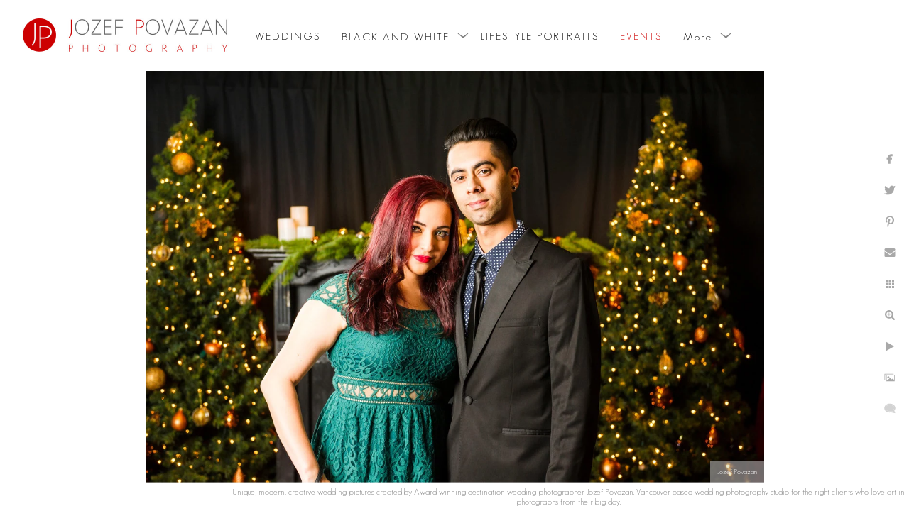

--- FILE ---
content_type: text/html; charset=utf-8
request_url: https://www.povazanphotography.com/events/pxv2xqqzqdr
body_size: 4351
content:
<!DOCTYPE html>
<!-- site by Good Gallery, www.goodgallery.com -->
<html class="no-js GalleryPage ">
<head>
<title>Best Vancouver wedding photographer Jozef Povazan Photography studio.</title>
<link rel="dns-prefetch" href="//cdn.goodgallery.com" /><link rel="dns-prefetch" href="//www.google-analytics.com" />
<link rel="shortcut icon" href="//cdn.goodgallery.com/0bae6a09-a963-46f3-b5c5-310c66cd511e/logo/1xbz6v4m/z4wnl4kqwu2.ico" />

 <meta name="robots" content="noarchive" /> 	 <link rel="canonical" href="https://www.povazanphotography.com/events/pxv2xqqzqdr" />
 <style type="text/css">.YB:before{content: attr(data-c);display: block;height: 150em;}</style><link rel="stylesheet" type="text/css" media="print" onload="if(media!='all')media='all'" href="//cdn.goodgallery.com/0bae6a09-a963-46f3-b5c5-310c66cd511e/d/Desktop-Wgwm0Cid45tKlcORGp722Q-2-L8-EmyU_xl6XIyzKEFnaAA.css" />
<script type="text/javascript" src="//cdn.goodgallery.com/0bae6a09-a963-46f3-b5c5-310c66cd511e/p/bundle-2teHGVEHG23F7yH4EM4Vng-20250629021656.js"></script>
<script type="text/javascript" src="//cdn.goodgallery.com/0bae6a09-a963-46f3-b5c5-310c66cd511e/d/PageData-374y1qs8-730d8cc1-be7a-4c02-a63c-331da6c51f4e-L8-EmyU_xl6XIyzKEFnaAA-2.js"></script>
<!--[if lt IE 9]><script type="text/javascript" src="/admin/Scripts/jQuery.XDomainRequest.js"></script><![endif]-->

<meta name="twitter:card" content="photo" />
<meta name="twitter:site" content="@povazanphoto" />
<meta name="twitter:creator" content="@povazanphoto" />
<meta property="og:url" content="https://www.povazanphotography.com/events/pxv2xqqzqdr" />
<meta property="og:type" content="website" />
<meta property="og:site_name" content="Best Vancouver wedding photographer Jozef Povazan Photography studio." />
<meta property="og:image" content="https://cdn.goodgallery.com/0bae6a09-a963-46f3-b5c5-310c66cd511e/r/1024/2fdkruue/pxv2xqqzqdr.jpg" />
<meta property="og:title" content="Best Vancouver wedding photographer Jozef Povazan Photography studio." />
<meta property="og:description" />

<script type="application/ld+json">{ "@context": "http://schema.org", "@type": "BreadcrumbList", "itemListElement": [ { "@type": "ListItem", "position": "1", "item": { "@id": "https://www.povazanphotography.com/", "name": "Home" } }, { "@type": "ListItem", "position": "2", "item": { "@id": "https://www.povazanphotography.com/events", "name": "EVENTS" } } ] }</script>

<style type="text/css" data-id="inline">
html.js, html.js body {margin:0;padding:0;}
.elementContainer img {width:100%}
ul.GalleryUIMenu {list-style: none;margin: 0;padding: 0} ul.GalleryUIMenu a {text-decoration: none} ul.GalleryUIMenu li {position: relative; white-space: nowrap}
.GalleryUISiteNavigation {background-color: rgba(255, 255, 255, 1);width:100%;min-height:100px}
.GalleryUIMenuTopLevel .GalleryUIMenu {display: inline-block} ul.GalleryUIMenu li, div.GalleryUIMenuSubMenuDiv li {text-transform:capitalize}
.GalleryUIMenuTopLevel .GalleryUIMenu > li {display:inline-block;padding: 3px 15px 1px 15px;border:0px solid #696969;border-left-width:0px;border-top-width:0px;white-space:nowrap;text-align:center}
.GalleryUIMenu > li {color:#000000;background-color:rgba(255, 255, 255, 1);font-size:15px;letter-spacing: 2px;;position:relative}
.GalleryUIMenu > li > a {color:#000000} .GalleryUIMenu > li.Active > a {color:#cc0000}
.GalleryUIMenu > li.Active {color:#cc0000;background-color:rgba(255, 255, 255, 1)}
span.SubMenuArrow,span.SubMenuArrowLeft,span.SubMenuArrowRight,span.SubMenuArrowUp,span.SubMenuArrowDown {display:block;position:absolute;top:50%;right:2px;margin-top:-8px;height:16px;width:16px;background-color:transparent;} span.SubMenuArrowSizing {display:inline-block;width:16px;height:16px;opacity:0;margin-right:-2px;}

.GalleryUISiteNavigation {display:flex;align-items:center;}


html { font-family: 'GeoSansLight', sans-serif ; } @font-face {     font-display:swap;font-family: 'GeoSansLight';     src: local('GeosansLight Regular'), url(https://cdn.goodgallery.com/GoogleFont/GeoSansLight/GeoSansLight.ttf) format('truetype'); }
.GalleryUIMenu, .GalleryUIMenu a { font-family: 'GeoSansLight', sans-serif ; } @font-face {     font-display:swap;font-family: 'GeoSansLight';     src: local('GeosansLight Regular'), url(https://cdn.goodgallery.com/GoogleFont/GeoSansLight/GeoSansLight.ttf) format('truetype'); }
.PageTemplateText,.CaptionContainer,.PageInformationArea,.GGTextContent { font-family: 'GeoSansLight', sans-serif ; } @font-face {     font-display:swap;font-family: 'GeoSansLight';     src: local('GeosansLight Regular'), url(https://cdn.goodgallery.com/GoogleFont/GeoSansLight/GeoSansLight.ttf) format('truetype'); }
h1, h2, h3, h4, h5, h6 { font-family: 'GeoSansLight', sans-serif ;font-weight:700; } @font-face {     font-display:swap;font-family: 'GeoSansLight';     src: local('GeosansLight Regular'), url(https://cdn.goodgallery.com/GoogleFont/GeoSansLight/GeoSansLight.ttf) format('truetype'); }
.GalleryUIContainer .NameMark { font-family: 'GeoSansLight', sans-serif ; } @font-face {     font-display:swap;font-family: 'GeoSansLight';     src: local('GeosansLight Regular'), url(https://cdn.goodgallery.com/GoogleFont/GeoSansLight/GeoSansLight.ttf) format('truetype'); }
.GalleryMenuContent .GGMenuPageHeading { font-family: 'GeoSansLight', sans-serif ; } @font-face {     font-display:swap;font-family: 'GeoSansLight';     src: local('GeosansLight Regular'), url(https://cdn.goodgallery.com/GoogleFont/GeoSansLight/GeoSansLight.ttf) format('truetype'); }
.GMLabel { font-family: 'GeoSansLight', sans-serif ; } @font-face {     font-display:swap;font-family: 'GeoSansLight';     src: local('GeosansLight Regular'), url(https://cdn.goodgallery.com/GoogleFont/GeoSansLight/GeoSansLight.ttf) format('truetype'); }
.GMTagline { font-family: 'GeoSansLight', sans-serif ; } @font-face {     font-display:swap;font-family: 'GeoSansLight';     src: local('GeosansLight Regular'), url(https://cdn.goodgallery.com/GoogleFont/GeoSansLight/GeoSansLight.ttf) format('truetype'); }
div.GGForm label.SectionHeading { font-family: 'GeoSansLight', sans-serif ; } @font-face {     font-display:swap;font-family: 'GeoSansLight';     src: local('GeosansLight Regular'), url(https://cdn.goodgallery.com/GoogleFont/GeoSansLight/GeoSansLight.ttf) format('truetype'); }
.GGHamburgerMenuLabel { font-family: 'GeoSansLight', sans-serif ; } @font-face {     font-display:swap;font-family: 'GeoSansLight';     src: local('GeosansLight Regular'), url(https://cdn.goodgallery.com/GoogleFont/GeoSansLight/GeoSansLight.ttf) format('truetype'); }
h2 { font-family: 'GeoSansLight', sans-serif ;font-weight:700; } @font-face {     font-display:swap;font-family: 'GeoSansLight';     src: local('GeosansLight Regular'), url(https://cdn.goodgallery.com/GoogleFont/GeoSansLight/GeoSansLight.ttf) format('truetype'); }
h3 { font-family: 'GeoSansLight', sans-serif ;font-weight:700; } @font-face {     font-display:swap;font-family: 'GeoSansLight';     src: local('GeosansLight Regular'), url(https://cdn.goodgallery.com/GoogleFont/GeoSansLight/GeoSansLight.ttf) format('truetype'); }
h4 { font-family: 'GeoSansLight', sans-serif ;font-weight:700; } @font-face {     font-display:swap;font-family: 'GeoSansLight';     src: local('GeosansLight Regular'), url(https://cdn.goodgallery.com/GoogleFont/GeoSansLight/GeoSansLight.ttf) format('truetype'); }
h5 { font-family: 'GeoSansLight', sans-serif ;font-weight:700; } @font-face {     font-display:swap;font-family: 'GeoSansLight';     src: local('GeosansLight Regular'), url(https://cdn.goodgallery.com/GoogleFont/GeoSansLight/GeoSansLight.ttf) format('truetype'); }
h6 { font-family: 'GeoSansLight', sans-serif ;font-weight:700; } @font-face {     font-display:swap;font-family: 'GeoSansLight';     src: local('GeosansLight Regular'), url(https://cdn.goodgallery.com/GoogleFont/GeoSansLight/GeoSansLight.ttf) format('truetype'); }
h1 { line-height: 1.45; text-transform: none; text-align: left; letter-spacing: 0px; }
h2 { line-height: 1.45; text-transform: none; text-align: left; letter-spacing: 0px;  }
h3 { line-height: 1.45; text-transform: none; text-align: left; letter-spacing: 0px; }
h4 { line-height: 1.45; text-transform: none; text-align: left; letter-spacing: 0px; }
h5 { line-height: 1.45; text-transform: none; text-align: left; letter-spacing: 0px; }
h6 { line-height: 1.45; text-transform: none; text-align: left; letter-spacing: 0px; }
.PageTemplateText,.CaptionContainer,.PageInformationArea,.GGTextContent { line-height: 1.45; text-transform: none; text-align: left; }
ul.GGBottomNavigation span { font-family: 'GeoSansLight', sans-serif ; } @font-face {     font-display:swap;font-family: 'GeoSansLight';     src: local('GeosansLight Regular'), url(https://cdn.goodgallery.com/GoogleFont/GeoSansLight/GeoSansLight.ttf) format('truetype'); }
.GGTextContent .GGBreadCrumbs .GGBreadCrumb, .GGTextContent .GGBreadCrumb span { font-family: 'GeoSansLight', sans-serif ; } @font-face {     font-display:swap;font-family: 'GeoSansLight';     src: local('GeosansLight Regular'), url(https://cdn.goodgallery.com/GoogleFont/GeoSansLight/GeoSansLight.ttf) format('truetype'); }


</style>
</head>
<body data-page-type="gallery" class="GalleryUIContainer" data-page-id="730d8cc1-be7a-4c02-a63c-331da6c51f4e" data-tags="" data-menu-hash="L8-EmyU_xl6XIyzKEFnaAA" data-settings-hash="Wgwm0Cid45tKlcORGp722Q" data-fotomotoid="" data-imglocation="//cdn.goodgallery.com/0bae6a09-a963-46f3-b5c5-310c66cd511e/" data-cdn="//cdn.goodgallery.com/0bae6a09-a963-46f3-b5c5-310c66cd511e" data-stoken="374y1qs8" data-settingstemplateid="">
<div class="GalleryUIContentParent" data-pretagged="true">
<div class="GalleryUIContentContainer" data-pretagged="true">
<div class="GalleryUIContent" data-pretagged="true"><div class="CanvasContainer" data-id="pxv2xqqzqdr" data-pretagged="true" style="overflow:hidden;"><div class="imgContainer" style="position:absolute;"><div class="dummy" style="padding-top:66.56%;"></div><div class="elementContainer" style="position:absolute;top:0;bottom:0;left:0;right:0;overflow:hidden;"><picture><source type="image/webp" sizes="95vw" srcset="//cdn.goodgallery.com/0bae6a09-a963-46f3-b5c5-310c66cd511e/r/0200/2fdkruue/pxv2xqqzqdr.webp 200w, //cdn.goodgallery.com/0bae6a09-a963-46f3-b5c5-310c66cd511e/r/0300/2fdkruue/pxv2xqqzqdr.webp 300w, //cdn.goodgallery.com/0bae6a09-a963-46f3-b5c5-310c66cd511e/r/0480/2fdkruue/pxv2xqqzqdr.webp 480w, //cdn.goodgallery.com/0bae6a09-a963-46f3-b5c5-310c66cd511e/r/0640/2fdkruue/pxv2xqqzqdr.webp 640w, //cdn.goodgallery.com/0bae6a09-a963-46f3-b5c5-310c66cd511e/r/0800/2fdkruue/pxv2xqqzqdr.webp 800w, //cdn.goodgallery.com/0bae6a09-a963-46f3-b5c5-310c66cd511e/r/1024/2fdkruue/pxv2xqqzqdr.webp 1024w, //cdn.goodgallery.com/0bae6a09-a963-46f3-b5c5-310c66cd511e/r/1280/2fdkruue/pxv2xqqzqdr.webp 1280w, //cdn.goodgallery.com/0bae6a09-a963-46f3-b5c5-310c66cd511e/r/1600/2fdkruue/pxv2xqqzqdr.webp 1600w, //cdn.goodgallery.com/0bae6a09-a963-46f3-b5c5-310c66cd511e/r/1920/2fdkruue/pxv2xqqzqdr.webp 1920w" /><source type="image/jpeg" sizes="95vw" srcset="//cdn.goodgallery.com/0bae6a09-a963-46f3-b5c5-310c66cd511e/r/0200/2fdkruue/pxv2xqqzqdr.jpg 200w, //cdn.goodgallery.com/0bae6a09-a963-46f3-b5c5-310c66cd511e/r/0300/2fdkruue/pxv2xqqzqdr.jpg 300w, //cdn.goodgallery.com/0bae6a09-a963-46f3-b5c5-310c66cd511e/r/0480/2fdkruue/pxv2xqqzqdr.jpg 480w, //cdn.goodgallery.com/0bae6a09-a963-46f3-b5c5-310c66cd511e/r/0640/2fdkruue/pxv2xqqzqdr.jpg 640w, //cdn.goodgallery.com/0bae6a09-a963-46f3-b5c5-310c66cd511e/r/0800/2fdkruue/pxv2xqqzqdr.jpg 800w, //cdn.goodgallery.com/0bae6a09-a963-46f3-b5c5-310c66cd511e/r/1024/2fdkruue/pxv2xqqzqdr.jpg 1024w, //cdn.goodgallery.com/0bae6a09-a963-46f3-b5c5-310c66cd511e/r/1280/2fdkruue/pxv2xqqzqdr.jpg 1280w, //cdn.goodgallery.com/0bae6a09-a963-46f3-b5c5-310c66cd511e/r/1600/2fdkruue/pxv2xqqzqdr.jpg 1600w, //cdn.goodgallery.com/0bae6a09-a963-46f3-b5c5-310c66cd511e/r/1920/2fdkruue/pxv2xqqzqdr.jpg 1920w" /><img src="//cdn.goodgallery.com/0bae6a09-a963-46f3-b5c5-310c66cd511e/r/1024/2fdkruue/pxv2xqqzqdr.jpg" draggable="false" alt="" title="" srcset="//cdn.goodgallery.com/0bae6a09-a963-46f3-b5c5-310c66cd511e/r/1024/2fdkruue/pxv2xqqzqdr.jpg, //cdn.goodgallery.com/0bae6a09-a963-46f3-b5c5-310c66cd511e/r/1920/2fdkruue/pxv2xqqzqdr.jpg 2x" loading="lazy" /></picture></div></div></div></div>
</div>
<div class="prev"></div><div class="next"></div><span class="prev SingleImageHidden"></span><span class="next SingleImageHidden"></span>
<div class="GalleryUIThumbnailPanelContainerParent"></div>
</div>
        
<div class="GalleryUISiteNavigation"><a href="/" class="NavigationLogoTarget"><img src="https://logocdn.goodgallery.com/0bae6a09-a963-46f3-b5c5-310c66cd511e/638x0/1xbz6v4m/z4wnl4kqwu2.jpg" alt="Best Vancouver wedding photographer Jozef Povazan Photography studio." title="Best Vancouver wedding photographer Jozef Povazan Photography studio." border="0" style="padding: 5px 10px 5px 15px;float:left;" height="90" width="319"></a><div class="GalleryUIMenuTopLevel" data-predefined="true"><div class="GalleryUIMenuContainer" data-predefined="true"><ul class="GalleryUIMenu" data-predefined="true"><li data-pid="dbcc3f6b-8efe-4792-8568-541f6e55c610"><a href="/Vancouver-wedding-photographers-Povazan-Photography"><span>WEDDINGS</span></a></li><li data-pid="ed7da782-acad-4e37-a3db-f25bd388bcb7"><a href="/black-white"><span>BLACK AND WHITE</span></a><span class="SubMenuArrow"> </span><span class="SubMenuArrowSizing"> </span></li><li data-pid="aa3112ea-8509-4ab4-8e1f-af62d0f7eba0"><a href="/vancouver-lifestyle-engagement-portraits"><span>LIFESTYLE PORTRAITS</span></a></li><li data-pid="730d8cc1-be7a-4c02-a63c-331da6c51f4e"><a href="/events"><span>EVENTS</span></a></li><li data-pid="3bb68524-8749-4326-a200-fbcc84cfa90a"><a href="/vancouver-headshot-photographer-creative-commercial-corporate-portraits-studio-services"><span>STUDIO PORTRAITS</span></a></li><li data-pid="33bc29ed-67f3-412e-a695-515338d2688f"><a href="/athletes"><span>ATHLETES</span></a></li><li data-pid="851b6823-da55-42f7-837e-a036a9ef96e1"><a href="/contact"><span>CONTACT</span></a></li><li data-pid="8b0e0369-d66d-4891-a08c-d29df9c1c345"><a href="/info"><span>INFO</span></a><span class="SubMenuArrow"> </span><span class="SubMenuArrowSizing"> </span></li><li data-pid="feaed968-c467-4ef8-8af8-b9d6cac62b8b"><a href="/photo-workshops"><span>PHOTO WORKSHOPS</span></a></li><li data-pid="4da4a34e-7cfd-4148-bca8-a799a64ac349"><a href="/personal"><span>PERSONAL</span></a><span class="SubMenuArrow"> </span><span class="SubMenuArrowSizing"> </span></li><li data-pid="64cab92d-ef03-47a4-ad51-f38b29e821e1"><a href="https://povazanphotography.zenfolio.com/clients.html"><span>CLIENTS</span></a></li></ul></div></div></div><div class="GalleryUIMenuSubLevel" style="opacity:0;display:none;z-index:10101;" data-pid="ed7da782-acad-4e37-a3db-f25bd388bcb7"><div class="GalleryUIMenuContainer"><ul class="GalleryUIMenu"><li data-pid="d3bacd77-bc3b-4d5b-a369-4e49ad6c85d9"><a href="/black-white/weddings">WEDDINGS</a></li><li data-pid="873c1a75-c5a9-494c-9c10-70b31482ad75"><a href="/black-white/wedding-anniversary">WEDDING ANNIVERSARY</a></li></ul></div></div><div class="GalleryUIMenuSubLevel" style="opacity:0;display:none;z-index:10102;" data-pid="055a1e06-36e9-4860-b534-f8c921e75425"><div class="GalleryUIMenuContainer"><ul class="GalleryUIMenu"><li data-pid="dbd498d1-730c-4536-923a-8df5a1a6011d"><a href="/info/reviews/mountain-helicopter-wedding-couple-testimonials">Mountain Helicopter wedding couple testimonials</a></li><li data-pid="85f18d40-b8f9-43d5-a41a-d19126c72b86"><a href="/info/reviews/brockhouse-wedding-photography">Brockhouse wedding photography</a></li><li data-pid="33595202-9fdd-4caa-b468-d9d16e1c43b8"><a href="/info/reviews/fairmont-hotel-vancouver-wedding-reviews">Fairmont Hotel Vancouver wedding reviews</a></li><li data-pid="39f7c641-5aa9-41c0-ba5a-66dce733c341"><a href="/info/reviews/minoru-chapel-queen-elizabeth-park-wedding-raves">Minoru Chapel and Queen Elizabeth park wedding raves</a></li><li data-pid="fad93774-82e5-4cc9-aa65-8047cffbcea3"><a href="/info/reviews/fairmont-pacific-rim-jewish-wedding">Fairmont Pacific Rim Jewish wedding</a></li><li data-pid="a2955677-9ab5-4962-9ad6-b0a704abd8ff"><a href="/info/reviews/furry-creek-country-club-scenic-stormy-wedding">Furry Creek country club scenic stormy wedding</a></li></ul></div></div><div class="GalleryUIMenuSubLevel" style="opacity:0;display:none;z-index:10102;" data-pid="63b8e9a6-23ca-4f2f-8342-b05236bc6a12"><div class="GalleryUIMenuContainer"><ul class="GalleryUIMenu"><li data-pid="b8b9002b-18c9-43b2-ba36-f96e2b2b8138"><a href="/info/Modern-luxury-handmade-Italian-wedding-albums/hand-made-italian-leather-albums-graphistudio">Hand Made Italian Leather Albums from Graphistudio</a></li><li data-pid="46760b9b-dcd7-4e18-abf3-5292f1fadbd1"><a href="/info/Modern-luxury-handmade-Italian-wedding-albums/bali-ayana-destination-wedding">Bali Ayana Destination Wedding</a></li><li data-pid="d8f0ceb8-1cd1-484f-857c-0609fd04798c"><a href="/info/Modern-luxury-handmade-Italian-wedding-albums/furry-creek-wedding-pictures">Furry Creek Wedding Pictures</a></li><li data-pid="6d03e77e-914c-4250-9aae-d2385e865e10"><a href="/info/Modern-luxury-handmade-Italian-wedding-albums/bcwa-winner-best-wedding-photographer-destination-story">BCWA Winner Best Wedding Photographer Destination Story</a></li><li data-pid="73fb5c4c-1cc4-4e02-a55b-01838da7d636"><a href="/info/Modern-luxury-handmade-Italian-wedding-albums/roundhouse-wedding-photography">Roundhouse Wedding Photography</a></li><li data-pid="c47f486d-83c1-4a2a-920b-3aa4480caad5"><a href="/info/Modern-luxury-handmade-Italian-wedding-albums/pan-pacific-hotel-persian-wedding-album-j">Pan Pacific Hotel Persian Wedding Album J+A</a></li><li data-pid="769870b1-97c6-4a04-93d8-bae83cdc413b"><a href="/info/Modern-luxury-handmade-Italian-wedding-albums/fairmont-pacific-rim-jewish-wedding-nicole-joe">Fairmont Pacific Rim Jewish wedding Nicole and Joe</a></li></ul></div></div><div class="GalleryUIMenuSubLevel" style="opacity:0;display:none;z-index:10101;" data-pid="8b0e0369-d66d-4891-a08c-d29df9c1c345"><div class="GalleryUIMenuContainer"><ul class="GalleryUIMenu"><li data-pid="d61c234e-b43b-4985-8bcc-5d1a879891be"><a href="/info/Vancouver-Wedding-Photographer-About-Povazan-Photography">ABOUT</a><span class="SubMenuArrowSizing"> </span></li><li data-pid="055a1e06-36e9-4860-b534-f8c921e75425"><a href="/info/reviews">REVIEWS</a><span class="SubMenuArrow"> </span><span class="SubMenuArrowSizing"> </span></li><li data-pid="63b8e9a6-23ca-4f2f-8342-b05236bc6a12"><a href="/info/Modern-luxury-handmade-Italian-wedding-albums">ALBUMS</a><span class="SubMenuArrow"> </span><span class="SubMenuArrowSizing"> </span></li><li data-pid="721a2859-41f9-4083-8a02-7513cbd8ed13"><a href="/info/Pricing-Best-Vancouver-wedding-packages">PRICING</a><span class="SubMenuArrowSizing"> </span></li><li data-pid="cf6c78bd-96c7-4d7b-96b1-1fb478abf2e0"><a href="/info/wedding-venues">WEDDING VENUES</a><span class="SubMenuArrowSizing"> </span></li><li data-pid="b91455a6-e86e-4926-af5f-7e3cc7dc39bb"><a href="/info/vendors">VENDORS</a><span class="SubMenuArrowSizing"> </span></li></ul></div></div><div class="GalleryUIMenuSubLevel" style="opacity:0;display:none;z-index:10101;" data-pid="4da4a34e-7cfd-4148-bca8-a799a64ac349"><div class="GalleryUIMenuContainer"><ul class="GalleryUIMenu"><li data-pid="298e1733-8d46-4cee-b779-372471199767"><a href="/personal/cuba">Cuba</a></li></ul></div></div>
     

</body>
</html>
